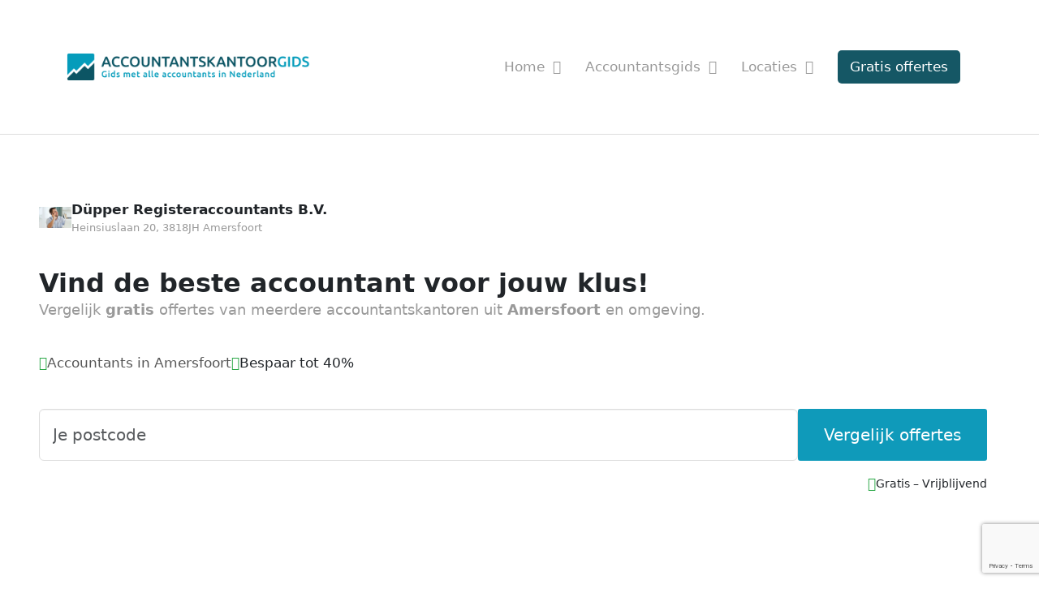

--- FILE ---
content_type: text/html; charset=utf-8
request_url: https://www.google.com/recaptcha/api2/anchor?ar=1&k=6LewLZgpAAAAAL3Xn4dp9Q8p38plXwzQm6FSKa2M&co=aHR0cHM6Ly9hY2NvdW50YW50c2thbnRvb3JnaWRzLm5sOjQ0Mw..&hl=en&v=PoyoqOPhxBO7pBk68S4YbpHZ&size=invisible&anchor-ms=20000&execute-ms=30000&cb=q5ofjegw9e8g
body_size: 48810
content:
<!DOCTYPE HTML><html dir="ltr" lang="en"><head><meta http-equiv="Content-Type" content="text/html; charset=UTF-8">
<meta http-equiv="X-UA-Compatible" content="IE=edge">
<title>reCAPTCHA</title>
<style type="text/css">
/* cyrillic-ext */
@font-face {
  font-family: 'Roboto';
  font-style: normal;
  font-weight: 400;
  font-stretch: 100%;
  src: url(//fonts.gstatic.com/s/roboto/v48/KFO7CnqEu92Fr1ME7kSn66aGLdTylUAMa3GUBHMdazTgWw.woff2) format('woff2');
  unicode-range: U+0460-052F, U+1C80-1C8A, U+20B4, U+2DE0-2DFF, U+A640-A69F, U+FE2E-FE2F;
}
/* cyrillic */
@font-face {
  font-family: 'Roboto';
  font-style: normal;
  font-weight: 400;
  font-stretch: 100%;
  src: url(//fonts.gstatic.com/s/roboto/v48/KFO7CnqEu92Fr1ME7kSn66aGLdTylUAMa3iUBHMdazTgWw.woff2) format('woff2');
  unicode-range: U+0301, U+0400-045F, U+0490-0491, U+04B0-04B1, U+2116;
}
/* greek-ext */
@font-face {
  font-family: 'Roboto';
  font-style: normal;
  font-weight: 400;
  font-stretch: 100%;
  src: url(//fonts.gstatic.com/s/roboto/v48/KFO7CnqEu92Fr1ME7kSn66aGLdTylUAMa3CUBHMdazTgWw.woff2) format('woff2');
  unicode-range: U+1F00-1FFF;
}
/* greek */
@font-face {
  font-family: 'Roboto';
  font-style: normal;
  font-weight: 400;
  font-stretch: 100%;
  src: url(//fonts.gstatic.com/s/roboto/v48/KFO7CnqEu92Fr1ME7kSn66aGLdTylUAMa3-UBHMdazTgWw.woff2) format('woff2');
  unicode-range: U+0370-0377, U+037A-037F, U+0384-038A, U+038C, U+038E-03A1, U+03A3-03FF;
}
/* math */
@font-face {
  font-family: 'Roboto';
  font-style: normal;
  font-weight: 400;
  font-stretch: 100%;
  src: url(//fonts.gstatic.com/s/roboto/v48/KFO7CnqEu92Fr1ME7kSn66aGLdTylUAMawCUBHMdazTgWw.woff2) format('woff2');
  unicode-range: U+0302-0303, U+0305, U+0307-0308, U+0310, U+0312, U+0315, U+031A, U+0326-0327, U+032C, U+032F-0330, U+0332-0333, U+0338, U+033A, U+0346, U+034D, U+0391-03A1, U+03A3-03A9, U+03B1-03C9, U+03D1, U+03D5-03D6, U+03F0-03F1, U+03F4-03F5, U+2016-2017, U+2034-2038, U+203C, U+2040, U+2043, U+2047, U+2050, U+2057, U+205F, U+2070-2071, U+2074-208E, U+2090-209C, U+20D0-20DC, U+20E1, U+20E5-20EF, U+2100-2112, U+2114-2115, U+2117-2121, U+2123-214F, U+2190, U+2192, U+2194-21AE, U+21B0-21E5, U+21F1-21F2, U+21F4-2211, U+2213-2214, U+2216-22FF, U+2308-230B, U+2310, U+2319, U+231C-2321, U+2336-237A, U+237C, U+2395, U+239B-23B7, U+23D0, U+23DC-23E1, U+2474-2475, U+25AF, U+25B3, U+25B7, U+25BD, U+25C1, U+25CA, U+25CC, U+25FB, U+266D-266F, U+27C0-27FF, U+2900-2AFF, U+2B0E-2B11, U+2B30-2B4C, U+2BFE, U+3030, U+FF5B, U+FF5D, U+1D400-1D7FF, U+1EE00-1EEFF;
}
/* symbols */
@font-face {
  font-family: 'Roboto';
  font-style: normal;
  font-weight: 400;
  font-stretch: 100%;
  src: url(//fonts.gstatic.com/s/roboto/v48/KFO7CnqEu92Fr1ME7kSn66aGLdTylUAMaxKUBHMdazTgWw.woff2) format('woff2');
  unicode-range: U+0001-000C, U+000E-001F, U+007F-009F, U+20DD-20E0, U+20E2-20E4, U+2150-218F, U+2190, U+2192, U+2194-2199, U+21AF, U+21E6-21F0, U+21F3, U+2218-2219, U+2299, U+22C4-22C6, U+2300-243F, U+2440-244A, U+2460-24FF, U+25A0-27BF, U+2800-28FF, U+2921-2922, U+2981, U+29BF, U+29EB, U+2B00-2BFF, U+4DC0-4DFF, U+FFF9-FFFB, U+10140-1018E, U+10190-1019C, U+101A0, U+101D0-101FD, U+102E0-102FB, U+10E60-10E7E, U+1D2C0-1D2D3, U+1D2E0-1D37F, U+1F000-1F0FF, U+1F100-1F1AD, U+1F1E6-1F1FF, U+1F30D-1F30F, U+1F315, U+1F31C, U+1F31E, U+1F320-1F32C, U+1F336, U+1F378, U+1F37D, U+1F382, U+1F393-1F39F, U+1F3A7-1F3A8, U+1F3AC-1F3AF, U+1F3C2, U+1F3C4-1F3C6, U+1F3CA-1F3CE, U+1F3D4-1F3E0, U+1F3ED, U+1F3F1-1F3F3, U+1F3F5-1F3F7, U+1F408, U+1F415, U+1F41F, U+1F426, U+1F43F, U+1F441-1F442, U+1F444, U+1F446-1F449, U+1F44C-1F44E, U+1F453, U+1F46A, U+1F47D, U+1F4A3, U+1F4B0, U+1F4B3, U+1F4B9, U+1F4BB, U+1F4BF, U+1F4C8-1F4CB, U+1F4D6, U+1F4DA, U+1F4DF, U+1F4E3-1F4E6, U+1F4EA-1F4ED, U+1F4F7, U+1F4F9-1F4FB, U+1F4FD-1F4FE, U+1F503, U+1F507-1F50B, U+1F50D, U+1F512-1F513, U+1F53E-1F54A, U+1F54F-1F5FA, U+1F610, U+1F650-1F67F, U+1F687, U+1F68D, U+1F691, U+1F694, U+1F698, U+1F6AD, U+1F6B2, U+1F6B9-1F6BA, U+1F6BC, U+1F6C6-1F6CF, U+1F6D3-1F6D7, U+1F6E0-1F6EA, U+1F6F0-1F6F3, U+1F6F7-1F6FC, U+1F700-1F7FF, U+1F800-1F80B, U+1F810-1F847, U+1F850-1F859, U+1F860-1F887, U+1F890-1F8AD, U+1F8B0-1F8BB, U+1F8C0-1F8C1, U+1F900-1F90B, U+1F93B, U+1F946, U+1F984, U+1F996, U+1F9E9, U+1FA00-1FA6F, U+1FA70-1FA7C, U+1FA80-1FA89, U+1FA8F-1FAC6, U+1FACE-1FADC, U+1FADF-1FAE9, U+1FAF0-1FAF8, U+1FB00-1FBFF;
}
/* vietnamese */
@font-face {
  font-family: 'Roboto';
  font-style: normal;
  font-weight: 400;
  font-stretch: 100%;
  src: url(//fonts.gstatic.com/s/roboto/v48/KFO7CnqEu92Fr1ME7kSn66aGLdTylUAMa3OUBHMdazTgWw.woff2) format('woff2');
  unicode-range: U+0102-0103, U+0110-0111, U+0128-0129, U+0168-0169, U+01A0-01A1, U+01AF-01B0, U+0300-0301, U+0303-0304, U+0308-0309, U+0323, U+0329, U+1EA0-1EF9, U+20AB;
}
/* latin-ext */
@font-face {
  font-family: 'Roboto';
  font-style: normal;
  font-weight: 400;
  font-stretch: 100%;
  src: url(//fonts.gstatic.com/s/roboto/v48/KFO7CnqEu92Fr1ME7kSn66aGLdTylUAMa3KUBHMdazTgWw.woff2) format('woff2');
  unicode-range: U+0100-02BA, U+02BD-02C5, U+02C7-02CC, U+02CE-02D7, U+02DD-02FF, U+0304, U+0308, U+0329, U+1D00-1DBF, U+1E00-1E9F, U+1EF2-1EFF, U+2020, U+20A0-20AB, U+20AD-20C0, U+2113, U+2C60-2C7F, U+A720-A7FF;
}
/* latin */
@font-face {
  font-family: 'Roboto';
  font-style: normal;
  font-weight: 400;
  font-stretch: 100%;
  src: url(//fonts.gstatic.com/s/roboto/v48/KFO7CnqEu92Fr1ME7kSn66aGLdTylUAMa3yUBHMdazQ.woff2) format('woff2');
  unicode-range: U+0000-00FF, U+0131, U+0152-0153, U+02BB-02BC, U+02C6, U+02DA, U+02DC, U+0304, U+0308, U+0329, U+2000-206F, U+20AC, U+2122, U+2191, U+2193, U+2212, U+2215, U+FEFF, U+FFFD;
}
/* cyrillic-ext */
@font-face {
  font-family: 'Roboto';
  font-style: normal;
  font-weight: 500;
  font-stretch: 100%;
  src: url(//fonts.gstatic.com/s/roboto/v48/KFO7CnqEu92Fr1ME7kSn66aGLdTylUAMa3GUBHMdazTgWw.woff2) format('woff2');
  unicode-range: U+0460-052F, U+1C80-1C8A, U+20B4, U+2DE0-2DFF, U+A640-A69F, U+FE2E-FE2F;
}
/* cyrillic */
@font-face {
  font-family: 'Roboto';
  font-style: normal;
  font-weight: 500;
  font-stretch: 100%;
  src: url(//fonts.gstatic.com/s/roboto/v48/KFO7CnqEu92Fr1ME7kSn66aGLdTylUAMa3iUBHMdazTgWw.woff2) format('woff2');
  unicode-range: U+0301, U+0400-045F, U+0490-0491, U+04B0-04B1, U+2116;
}
/* greek-ext */
@font-face {
  font-family: 'Roboto';
  font-style: normal;
  font-weight: 500;
  font-stretch: 100%;
  src: url(//fonts.gstatic.com/s/roboto/v48/KFO7CnqEu92Fr1ME7kSn66aGLdTylUAMa3CUBHMdazTgWw.woff2) format('woff2');
  unicode-range: U+1F00-1FFF;
}
/* greek */
@font-face {
  font-family: 'Roboto';
  font-style: normal;
  font-weight: 500;
  font-stretch: 100%;
  src: url(//fonts.gstatic.com/s/roboto/v48/KFO7CnqEu92Fr1ME7kSn66aGLdTylUAMa3-UBHMdazTgWw.woff2) format('woff2');
  unicode-range: U+0370-0377, U+037A-037F, U+0384-038A, U+038C, U+038E-03A1, U+03A3-03FF;
}
/* math */
@font-face {
  font-family: 'Roboto';
  font-style: normal;
  font-weight: 500;
  font-stretch: 100%;
  src: url(//fonts.gstatic.com/s/roboto/v48/KFO7CnqEu92Fr1ME7kSn66aGLdTylUAMawCUBHMdazTgWw.woff2) format('woff2');
  unicode-range: U+0302-0303, U+0305, U+0307-0308, U+0310, U+0312, U+0315, U+031A, U+0326-0327, U+032C, U+032F-0330, U+0332-0333, U+0338, U+033A, U+0346, U+034D, U+0391-03A1, U+03A3-03A9, U+03B1-03C9, U+03D1, U+03D5-03D6, U+03F0-03F1, U+03F4-03F5, U+2016-2017, U+2034-2038, U+203C, U+2040, U+2043, U+2047, U+2050, U+2057, U+205F, U+2070-2071, U+2074-208E, U+2090-209C, U+20D0-20DC, U+20E1, U+20E5-20EF, U+2100-2112, U+2114-2115, U+2117-2121, U+2123-214F, U+2190, U+2192, U+2194-21AE, U+21B0-21E5, U+21F1-21F2, U+21F4-2211, U+2213-2214, U+2216-22FF, U+2308-230B, U+2310, U+2319, U+231C-2321, U+2336-237A, U+237C, U+2395, U+239B-23B7, U+23D0, U+23DC-23E1, U+2474-2475, U+25AF, U+25B3, U+25B7, U+25BD, U+25C1, U+25CA, U+25CC, U+25FB, U+266D-266F, U+27C0-27FF, U+2900-2AFF, U+2B0E-2B11, U+2B30-2B4C, U+2BFE, U+3030, U+FF5B, U+FF5D, U+1D400-1D7FF, U+1EE00-1EEFF;
}
/* symbols */
@font-face {
  font-family: 'Roboto';
  font-style: normal;
  font-weight: 500;
  font-stretch: 100%;
  src: url(//fonts.gstatic.com/s/roboto/v48/KFO7CnqEu92Fr1ME7kSn66aGLdTylUAMaxKUBHMdazTgWw.woff2) format('woff2');
  unicode-range: U+0001-000C, U+000E-001F, U+007F-009F, U+20DD-20E0, U+20E2-20E4, U+2150-218F, U+2190, U+2192, U+2194-2199, U+21AF, U+21E6-21F0, U+21F3, U+2218-2219, U+2299, U+22C4-22C6, U+2300-243F, U+2440-244A, U+2460-24FF, U+25A0-27BF, U+2800-28FF, U+2921-2922, U+2981, U+29BF, U+29EB, U+2B00-2BFF, U+4DC0-4DFF, U+FFF9-FFFB, U+10140-1018E, U+10190-1019C, U+101A0, U+101D0-101FD, U+102E0-102FB, U+10E60-10E7E, U+1D2C0-1D2D3, U+1D2E0-1D37F, U+1F000-1F0FF, U+1F100-1F1AD, U+1F1E6-1F1FF, U+1F30D-1F30F, U+1F315, U+1F31C, U+1F31E, U+1F320-1F32C, U+1F336, U+1F378, U+1F37D, U+1F382, U+1F393-1F39F, U+1F3A7-1F3A8, U+1F3AC-1F3AF, U+1F3C2, U+1F3C4-1F3C6, U+1F3CA-1F3CE, U+1F3D4-1F3E0, U+1F3ED, U+1F3F1-1F3F3, U+1F3F5-1F3F7, U+1F408, U+1F415, U+1F41F, U+1F426, U+1F43F, U+1F441-1F442, U+1F444, U+1F446-1F449, U+1F44C-1F44E, U+1F453, U+1F46A, U+1F47D, U+1F4A3, U+1F4B0, U+1F4B3, U+1F4B9, U+1F4BB, U+1F4BF, U+1F4C8-1F4CB, U+1F4D6, U+1F4DA, U+1F4DF, U+1F4E3-1F4E6, U+1F4EA-1F4ED, U+1F4F7, U+1F4F9-1F4FB, U+1F4FD-1F4FE, U+1F503, U+1F507-1F50B, U+1F50D, U+1F512-1F513, U+1F53E-1F54A, U+1F54F-1F5FA, U+1F610, U+1F650-1F67F, U+1F687, U+1F68D, U+1F691, U+1F694, U+1F698, U+1F6AD, U+1F6B2, U+1F6B9-1F6BA, U+1F6BC, U+1F6C6-1F6CF, U+1F6D3-1F6D7, U+1F6E0-1F6EA, U+1F6F0-1F6F3, U+1F6F7-1F6FC, U+1F700-1F7FF, U+1F800-1F80B, U+1F810-1F847, U+1F850-1F859, U+1F860-1F887, U+1F890-1F8AD, U+1F8B0-1F8BB, U+1F8C0-1F8C1, U+1F900-1F90B, U+1F93B, U+1F946, U+1F984, U+1F996, U+1F9E9, U+1FA00-1FA6F, U+1FA70-1FA7C, U+1FA80-1FA89, U+1FA8F-1FAC6, U+1FACE-1FADC, U+1FADF-1FAE9, U+1FAF0-1FAF8, U+1FB00-1FBFF;
}
/* vietnamese */
@font-face {
  font-family: 'Roboto';
  font-style: normal;
  font-weight: 500;
  font-stretch: 100%;
  src: url(//fonts.gstatic.com/s/roboto/v48/KFO7CnqEu92Fr1ME7kSn66aGLdTylUAMa3OUBHMdazTgWw.woff2) format('woff2');
  unicode-range: U+0102-0103, U+0110-0111, U+0128-0129, U+0168-0169, U+01A0-01A1, U+01AF-01B0, U+0300-0301, U+0303-0304, U+0308-0309, U+0323, U+0329, U+1EA0-1EF9, U+20AB;
}
/* latin-ext */
@font-face {
  font-family: 'Roboto';
  font-style: normal;
  font-weight: 500;
  font-stretch: 100%;
  src: url(//fonts.gstatic.com/s/roboto/v48/KFO7CnqEu92Fr1ME7kSn66aGLdTylUAMa3KUBHMdazTgWw.woff2) format('woff2');
  unicode-range: U+0100-02BA, U+02BD-02C5, U+02C7-02CC, U+02CE-02D7, U+02DD-02FF, U+0304, U+0308, U+0329, U+1D00-1DBF, U+1E00-1E9F, U+1EF2-1EFF, U+2020, U+20A0-20AB, U+20AD-20C0, U+2113, U+2C60-2C7F, U+A720-A7FF;
}
/* latin */
@font-face {
  font-family: 'Roboto';
  font-style: normal;
  font-weight: 500;
  font-stretch: 100%;
  src: url(//fonts.gstatic.com/s/roboto/v48/KFO7CnqEu92Fr1ME7kSn66aGLdTylUAMa3yUBHMdazQ.woff2) format('woff2');
  unicode-range: U+0000-00FF, U+0131, U+0152-0153, U+02BB-02BC, U+02C6, U+02DA, U+02DC, U+0304, U+0308, U+0329, U+2000-206F, U+20AC, U+2122, U+2191, U+2193, U+2212, U+2215, U+FEFF, U+FFFD;
}
/* cyrillic-ext */
@font-face {
  font-family: 'Roboto';
  font-style: normal;
  font-weight: 900;
  font-stretch: 100%;
  src: url(//fonts.gstatic.com/s/roboto/v48/KFO7CnqEu92Fr1ME7kSn66aGLdTylUAMa3GUBHMdazTgWw.woff2) format('woff2');
  unicode-range: U+0460-052F, U+1C80-1C8A, U+20B4, U+2DE0-2DFF, U+A640-A69F, U+FE2E-FE2F;
}
/* cyrillic */
@font-face {
  font-family: 'Roboto';
  font-style: normal;
  font-weight: 900;
  font-stretch: 100%;
  src: url(//fonts.gstatic.com/s/roboto/v48/KFO7CnqEu92Fr1ME7kSn66aGLdTylUAMa3iUBHMdazTgWw.woff2) format('woff2');
  unicode-range: U+0301, U+0400-045F, U+0490-0491, U+04B0-04B1, U+2116;
}
/* greek-ext */
@font-face {
  font-family: 'Roboto';
  font-style: normal;
  font-weight: 900;
  font-stretch: 100%;
  src: url(//fonts.gstatic.com/s/roboto/v48/KFO7CnqEu92Fr1ME7kSn66aGLdTylUAMa3CUBHMdazTgWw.woff2) format('woff2');
  unicode-range: U+1F00-1FFF;
}
/* greek */
@font-face {
  font-family: 'Roboto';
  font-style: normal;
  font-weight: 900;
  font-stretch: 100%;
  src: url(//fonts.gstatic.com/s/roboto/v48/KFO7CnqEu92Fr1ME7kSn66aGLdTylUAMa3-UBHMdazTgWw.woff2) format('woff2');
  unicode-range: U+0370-0377, U+037A-037F, U+0384-038A, U+038C, U+038E-03A1, U+03A3-03FF;
}
/* math */
@font-face {
  font-family: 'Roboto';
  font-style: normal;
  font-weight: 900;
  font-stretch: 100%;
  src: url(//fonts.gstatic.com/s/roboto/v48/KFO7CnqEu92Fr1ME7kSn66aGLdTylUAMawCUBHMdazTgWw.woff2) format('woff2');
  unicode-range: U+0302-0303, U+0305, U+0307-0308, U+0310, U+0312, U+0315, U+031A, U+0326-0327, U+032C, U+032F-0330, U+0332-0333, U+0338, U+033A, U+0346, U+034D, U+0391-03A1, U+03A3-03A9, U+03B1-03C9, U+03D1, U+03D5-03D6, U+03F0-03F1, U+03F4-03F5, U+2016-2017, U+2034-2038, U+203C, U+2040, U+2043, U+2047, U+2050, U+2057, U+205F, U+2070-2071, U+2074-208E, U+2090-209C, U+20D0-20DC, U+20E1, U+20E5-20EF, U+2100-2112, U+2114-2115, U+2117-2121, U+2123-214F, U+2190, U+2192, U+2194-21AE, U+21B0-21E5, U+21F1-21F2, U+21F4-2211, U+2213-2214, U+2216-22FF, U+2308-230B, U+2310, U+2319, U+231C-2321, U+2336-237A, U+237C, U+2395, U+239B-23B7, U+23D0, U+23DC-23E1, U+2474-2475, U+25AF, U+25B3, U+25B7, U+25BD, U+25C1, U+25CA, U+25CC, U+25FB, U+266D-266F, U+27C0-27FF, U+2900-2AFF, U+2B0E-2B11, U+2B30-2B4C, U+2BFE, U+3030, U+FF5B, U+FF5D, U+1D400-1D7FF, U+1EE00-1EEFF;
}
/* symbols */
@font-face {
  font-family: 'Roboto';
  font-style: normal;
  font-weight: 900;
  font-stretch: 100%;
  src: url(//fonts.gstatic.com/s/roboto/v48/KFO7CnqEu92Fr1ME7kSn66aGLdTylUAMaxKUBHMdazTgWw.woff2) format('woff2');
  unicode-range: U+0001-000C, U+000E-001F, U+007F-009F, U+20DD-20E0, U+20E2-20E4, U+2150-218F, U+2190, U+2192, U+2194-2199, U+21AF, U+21E6-21F0, U+21F3, U+2218-2219, U+2299, U+22C4-22C6, U+2300-243F, U+2440-244A, U+2460-24FF, U+25A0-27BF, U+2800-28FF, U+2921-2922, U+2981, U+29BF, U+29EB, U+2B00-2BFF, U+4DC0-4DFF, U+FFF9-FFFB, U+10140-1018E, U+10190-1019C, U+101A0, U+101D0-101FD, U+102E0-102FB, U+10E60-10E7E, U+1D2C0-1D2D3, U+1D2E0-1D37F, U+1F000-1F0FF, U+1F100-1F1AD, U+1F1E6-1F1FF, U+1F30D-1F30F, U+1F315, U+1F31C, U+1F31E, U+1F320-1F32C, U+1F336, U+1F378, U+1F37D, U+1F382, U+1F393-1F39F, U+1F3A7-1F3A8, U+1F3AC-1F3AF, U+1F3C2, U+1F3C4-1F3C6, U+1F3CA-1F3CE, U+1F3D4-1F3E0, U+1F3ED, U+1F3F1-1F3F3, U+1F3F5-1F3F7, U+1F408, U+1F415, U+1F41F, U+1F426, U+1F43F, U+1F441-1F442, U+1F444, U+1F446-1F449, U+1F44C-1F44E, U+1F453, U+1F46A, U+1F47D, U+1F4A3, U+1F4B0, U+1F4B3, U+1F4B9, U+1F4BB, U+1F4BF, U+1F4C8-1F4CB, U+1F4D6, U+1F4DA, U+1F4DF, U+1F4E3-1F4E6, U+1F4EA-1F4ED, U+1F4F7, U+1F4F9-1F4FB, U+1F4FD-1F4FE, U+1F503, U+1F507-1F50B, U+1F50D, U+1F512-1F513, U+1F53E-1F54A, U+1F54F-1F5FA, U+1F610, U+1F650-1F67F, U+1F687, U+1F68D, U+1F691, U+1F694, U+1F698, U+1F6AD, U+1F6B2, U+1F6B9-1F6BA, U+1F6BC, U+1F6C6-1F6CF, U+1F6D3-1F6D7, U+1F6E0-1F6EA, U+1F6F0-1F6F3, U+1F6F7-1F6FC, U+1F700-1F7FF, U+1F800-1F80B, U+1F810-1F847, U+1F850-1F859, U+1F860-1F887, U+1F890-1F8AD, U+1F8B0-1F8BB, U+1F8C0-1F8C1, U+1F900-1F90B, U+1F93B, U+1F946, U+1F984, U+1F996, U+1F9E9, U+1FA00-1FA6F, U+1FA70-1FA7C, U+1FA80-1FA89, U+1FA8F-1FAC6, U+1FACE-1FADC, U+1FADF-1FAE9, U+1FAF0-1FAF8, U+1FB00-1FBFF;
}
/* vietnamese */
@font-face {
  font-family: 'Roboto';
  font-style: normal;
  font-weight: 900;
  font-stretch: 100%;
  src: url(//fonts.gstatic.com/s/roboto/v48/KFO7CnqEu92Fr1ME7kSn66aGLdTylUAMa3OUBHMdazTgWw.woff2) format('woff2');
  unicode-range: U+0102-0103, U+0110-0111, U+0128-0129, U+0168-0169, U+01A0-01A1, U+01AF-01B0, U+0300-0301, U+0303-0304, U+0308-0309, U+0323, U+0329, U+1EA0-1EF9, U+20AB;
}
/* latin-ext */
@font-face {
  font-family: 'Roboto';
  font-style: normal;
  font-weight: 900;
  font-stretch: 100%;
  src: url(//fonts.gstatic.com/s/roboto/v48/KFO7CnqEu92Fr1ME7kSn66aGLdTylUAMa3KUBHMdazTgWw.woff2) format('woff2');
  unicode-range: U+0100-02BA, U+02BD-02C5, U+02C7-02CC, U+02CE-02D7, U+02DD-02FF, U+0304, U+0308, U+0329, U+1D00-1DBF, U+1E00-1E9F, U+1EF2-1EFF, U+2020, U+20A0-20AB, U+20AD-20C0, U+2113, U+2C60-2C7F, U+A720-A7FF;
}
/* latin */
@font-face {
  font-family: 'Roboto';
  font-style: normal;
  font-weight: 900;
  font-stretch: 100%;
  src: url(//fonts.gstatic.com/s/roboto/v48/KFO7CnqEu92Fr1ME7kSn66aGLdTylUAMa3yUBHMdazQ.woff2) format('woff2');
  unicode-range: U+0000-00FF, U+0131, U+0152-0153, U+02BB-02BC, U+02C6, U+02DA, U+02DC, U+0304, U+0308, U+0329, U+2000-206F, U+20AC, U+2122, U+2191, U+2193, U+2212, U+2215, U+FEFF, U+FFFD;
}

</style>
<link rel="stylesheet" type="text/css" href="https://www.gstatic.com/recaptcha/releases/PoyoqOPhxBO7pBk68S4YbpHZ/styles__ltr.css">
<script nonce="LCVGDdrByO8Z_4d1FOkAOA" type="text/javascript">window['__recaptcha_api'] = 'https://www.google.com/recaptcha/api2/';</script>
<script type="text/javascript" src="https://www.gstatic.com/recaptcha/releases/PoyoqOPhxBO7pBk68S4YbpHZ/recaptcha__en.js" nonce="LCVGDdrByO8Z_4d1FOkAOA">
      
    </script></head>
<body><div id="rc-anchor-alert" class="rc-anchor-alert"></div>
<input type="hidden" id="recaptcha-token" value="[base64]">
<script type="text/javascript" nonce="LCVGDdrByO8Z_4d1FOkAOA">
      recaptcha.anchor.Main.init("[\x22ainput\x22,[\x22bgdata\x22,\x22\x22,\[base64]/[base64]/bmV3IFpbdF0obVswXSk6Sz09Mj9uZXcgWlt0XShtWzBdLG1bMV0pOks9PTM/bmV3IFpbdF0obVswXSxtWzFdLG1bMl0pOks9PTQ/[base64]/[base64]/[base64]/[base64]/[base64]/[base64]/[base64]/[base64]/[base64]/[base64]/[base64]/[base64]/[base64]/[base64]\\u003d\\u003d\x22,\[base64]\x22,\x22woo/[base64]/CmRbDin0mwrDCu1nDswTCi2MEw5UaKndAwqDDix/CvcOjw6HCqDDDhsOCDsOyEsKAw50ccVk7w7lhwr4GVRzDgXfCk1/DszHCriDCnsKPNMOIw7cowo7DnmLDscKiwr1LwrXDvsOcLVZWAMO8IcKewpcmwr4Pw5YEJ1XDgzrDlsOSUA7Ci8OgbUdIw6VjVsKNw7Anw7dPZEQbw7zDhx7Dsy3Do8OVJ8OPHWjDlh18VMKkw7LDiMOjwqHChitmKDrDuWDCqMOMw4/[base64]/CriN+woojXBxWB8KXB1HDk1QtX3TDjMKwwqfDjsKyTTjDjMOXw4IrOcKVw5jDkcO6w6nCi8K3asOywqhuw7Mdwp7CvsK2wrDDgcK9wrPDmcKDwr/CgUtrJQLCgcOzVsKzKnRDwpJywo7CisKJw4jDqRjCgsKTwrLDiRtCGncRJnTChVPDjsO/w4N8woQ5DcKNwoXCkcO0w5ssw7ZPw54Uwo5QwrxoNMOEGMKrPMOqTcKSw6EfDMOGbcOVwr3DgSbCuMOJA3vClcOww5dBwq9+UXBoTSfDjk9Two3CqMOMZVMlwonCgCPDlCINfMK2Z197UQEAO8KMUVdqNMOLMMOTfXjDn8OdSW/DiMK/[base64]/CpMKpw64GFcK1w7UYFwDCjwwlAlnDhxhzZ8KJNsO9OzIGw651wqDDgsO8fcOQw7zDncOQaMOtLcOYfsO/wo7DlVjDlC41cjkawrnCosKdDsKJw7PCq8KnImBEe0V9ZcOwe2DDrsOGHFbCtVIFccKqwpDDgsO/[base64]/[base64]/DscOmw7o3w7YIRcKxN2DCrsKLH8OuwqPCsxQbwpnDjcKfEhIxWsOrZlsdUcOIemrDmMOOw6LDs2ARJhUFwpjCscOHw49OwqjDgEjCnyNgw6jCuTRPwrcoEjgqdhvCg8Ktw5rCtMKww7kCPS/CqQZhwpZsLMKVRsKTwqnCvQQjczzCuEDDulsGw48Lw4/DjiNAVm13JcKqw79mw7ZUwoc6w5jDkRLCjQXCosKUwonDiz4KQMKowrvDkD0iasOIw6DDoMK7w6TDhF3Cl3VcSMOFA8KBK8Krw7LDtcK6Iyxawp7CtMOBVmgJN8K3GwfCiE4zwq5ZdHpuW8OPZm/[base64]/[base64]/CoMO/I8OPAcKBw71BIsKxwrwzwrPClcKpbAIhUMOcFcKWw6vDolc+w5UTwrTCnG/Dm1pkWsKvwqAJwoA2CnXDucOucHLDumAPUMKNFFvDu3/[base64]/w5tYNgDCjMKaUSM+ShPDm8OAw4/CjsKEQE8kLMOAGcOXwr9YwptPdibCsMOPwp0rw43CpVnDpT7DtcKhXcOtUhEAXcOYwqJ/w6/DhTzCisK2TcOdSD/[base64]/ScObCGUCU2rCpsK5wqvDinzCkTQww7nCpAfCiMOOw7DCscO9S8OEw6TDrsO5ShxsF8KLw7DDgVpaw43DqmPDh8KfJgPDsFdICkQMw6LCpgjCs8K3woPDpHNwwpUvw7B2wrAkV0HDlQ/CkcKvwpzDhsKBWsO5HkxHPWrDusKQNy/DjW0uwr7CqG9sw5ZtIF16fDRSw7rCjsOUPQcAwqTCj2FmwoEcwpLCrMOOeH3DicKSw4DCi3bDnkZrw5nClsOAOsKbwrfDjsOPwosDw4FID8OnVsKlB8OIw5jChMKlw4zCnBTDuzDDqcKoVMKRw5jCk8KtVsOMwqMNQBHChT/DhHAGwo3Ch0xewpDDtMKUMsKWXMKQPivDjELCqMOPLMONwoFvw5zChcK/wqjDjUgtCsOmH0TDn3XClkbCvWvDqlIWwqgeRcK9w7nDr8KJwo5TTWLCoEhmMV/Di8O/IcKHdi5zw5YLRMOvQ8OMwpbDj8OkMQzDqMKHwrfDrHslwpPDvMOYKMOaDcOJEm/[base64]/DlMK+w4LDumbDg8OefmsYwpzDtzxzMMOtw67DosO7dcKlD8OHworCpHR5RCrDkj7Dt8KOwojDqQHDj8KSf2bDj8Kbw5x7cU/Cv1HDjhLDvCXCgS41w6/[base64]/[base64]/w58ew4vCrcOqCcKTwoBXVcKkV1vDtVDCjlrDgX5Aw48ZcjFXHjHDgwUQGMOewrJlwoPCn8OywrvCm1YwfMOvecOyBkFyE8Kyw7gdwoTCkhl2wp49w5xFwrXClz9YeiVmAsKcwobDujXCtcOBw47CgzfCmF3Dr20nwpzDqxVwwqbDixM9SsOzMUIABcK0RsKwAH/DucKxG8KVwozDiMKDZhsSwooLaw9GwqVDw4LCt8KVwoLDly/DocKHwrVWSMO/[base64]/Dh8Kiw7pgTMKgR8O4wplZZ0/CnU/CliUUwrVYGTDCkMKkw4TDlkotASsZwqtfwoJzwoZiMSrDvFrCp1Jowq1Jw7Qgw44jw5HDq2jDmsK3wrPDu8KOShUUw6rDsTDDn8KkwrvClBjCr0wrVn1jw7/DqQnDvgRUDMOwVsOZw5AZBcOhw6PCtsKCHsOFH1RjaT0MVcKPcMKWwq1bEEPCqsKpwo4iDyoDw4AiSjPCjmzDjlUQw6PDo8K1GgXClBwEfcOwHcO6woDDkg85wpxQw6XCoUZgMMOYw5LDncO/wrDCvcKIw65mYcKBwr9Fw7bDuTB8BGYFOcORwqTDgMOJw5jDgcODcSwZeXVbVsKGwpVFw6BfwqbDocONw5/Cq0xTw61qwpvDr8O5w4jCjcKsNx0lwqgHFB0cwqrDtBZVwppWwofDl8Kwwr9MNmg3bcOmw6xDwpYaZyBQZMO8w40XMEsiPA7DnWHDlSAnw5DChwLDh8OZJD5cY8K2wofDuiDCuDQ3CBzDqsOBwp0Qw6BTNcKkw5PDoMKGwq/Dh8ONwrLCuMKAM8OfwpfDhh7CrMKUwrYOcMKyBUB1wr/Cj8O8w5XChifDuW1Pw73DuVEZw5p1w6fCnMK/CA7CgcOmw61UwoLDmWwHX0vCok7DtMKhw5fCvcKkCsKaw71qFsOswr3CjcOuYjTDiBfCkVpXw5HDtwvCvsKHKgtAO2fChMOZSsKSfh/[base64]/[base64]/JsK/XcKKw51qasOBw77Du8KGeV8Gw5hNAcKMwqZEw4w+wpDDmQLCg1LCq8KIwpnCrsORwpPCiADCicKWw6vCn8OXdcOkdUMuAnBFGlnDoloKw7nCj3DCpcOFVDYVa8KvXVfDoz/CkDrDj8KEEMKvSTTDlMKCdDrCr8O9KsOoa1/DtXjDjyrDlT5hX8KSwq1Dw4bClsOtw6vCnXPCiUZyQwpwazNkCsOwBjhgw6fDjsK5NSkgAsOUDC5FwqXDtMOKwqRQw43DrFLDvSbCo8KlN0/DrFYLPGgOJ3MWwoAKw4HCi2/Cp8OzwoHCg1APwrvDvkIMwq/CoxAmLCzCjGbDmMKrwqtxw6LCsMOdwqTDhcK3w6okYwBPfcK/GXxvw4jDg8ORaMOSf8KLR8KXw4fDu3cRM8O/W8OOwodewpvDgz7DoSHDusKAw6HDmXRGMMOQGUxjfiDCq8O6w6QAw4/DjsKFGHvCkwM2P8Olw5hfw6swwq07wrTDvsKBM2PDpcKjwq/Cr33Cj8KAacOGwqJOw4nDiG7CqsK/[base64]/DuhdnNcKkOTo5w6LCusKew6l4wqR3JsO8WyjDmAfCiMKMw5g9WnvDsMKQwqgZTsKAworDjsKaMMOKwoHCjwhqwpzDk2tVGsOYwq/DncOsB8KdC8O5w6gQJsOfw5Z/JcO6wofDgWbCl8KYcQHCm8KsbcO6PcO3w67DoMKZNwHDtcOGwo3CqcObUcKdwqrDoMOiw7Z3wo9jFh4Gw5loQkY6WAbDkV/DmcO3HcKFJsOYw5IeB8OkFMKjw4cJwrvCosOhw5zDhzfDgsK5eMKreDFmazHDksOEAsOow6PDmcO0wqpmw6jDsxhrW1fCpXZEG2MOPE5Bw7EjMcOwwpdpPl/CpTvDrsOuwqV4wpd1NcKpMFDDrBQOUcKwZz1Hw6TCrcOSQ8KMRGd4w7BxBFPCmsOORlnDv2l8wr7CvcOcw5kOw4XCn8K7CcObM3zDnVDDj8KXw7XCuTkUwrjDmsKSwoLDsjJ7wrNEwqB2esKuG8Ozwp3DhG8Ww6Q/[base64]/CqT/CnkZAw45PwqVtNVrDmRPCv8KxwqBhcMKGwrHDocK6dwgSwpp7QCJhw7QyGcORw7Z8wow5wpcLZ8OdD8KDwr9gSzFKCUTCshdGFkPDkcK2NsK/OsOpCcKlBHI0w5EkdwPDqGLCgcO/wpbDsMODw7VrNk/CtMOUc1HDnS51OEJWEsOaLsKEesOsw6fCox/ChcOfw7vDlHsROSNNw47DncK5BMOUXsKSw7Q4wqLCj8KndsKVwoM9w5nChidBB3skwpjDswkQTMO8w6I3w4PDp8OmextkDMKWPBPCjkzDvcOXK8OZZzzCu8KNw6PClTfCrcOiSl04wq0rehrCmScAwrl6esK/[base64]/OhrClcOPw6/CiMKXwqlSNcKDwrPCmHvDv8KlCj4Lwr/DvEcvIsOZw6A7w4Q6ccKlaxRKXBd0w5l/w5nCkwcTw6DCtsKeC3rDnMKLw7PDhcO2wovCl8KOwo1kwrlew7rDp2hXwo7Di0otw6/DlMKhwqxkw4TCjT0SwrTCimfCu8KKwogNw7EHXsOQMi5iwrzDjzjCiE7Dm1LDl2vCo8KgDldpwpUFw4/CqTjCk8Oow7knwr5JDMOKwr3Dk8KawqnCjngIwr3DrcOvPF0Zwo/[base64]/DsMOfw63Co8Oewr0vS8KhwrZfaygow64NwpgYB8KCwqjDs2bDv8KlwpXCmcO+EQdRwqgcwqPDrsKcwqAwEcKPHEfDqcO6wr3CrcOHwrHCiD/DuA3CtMOGw7/Di8OPwotbw7VDPsKMwooPwoJKWMOBw6MYGsKNwphfbsK+w7ZFwqIzwpLCoiLDs0nCtW/DrcK8B8Kkw4ULwoHCqMO5VMOgBBVUKcKnYU1vScOuZcONF8KqbsOvw4LDhTLDgcKYw7LClSrCuC1eMBfDmSgyw5V2w6o1wqnDnwLDjTnCrsKIHcOEwo5IwobDmsKrw5nDrUZsbcKtHcKDw7PDvMOdGB1kBWbClCEOw4vCp2xSwqXDuhfCpmcMw4Z1Oh/CnsOKwp4/w6bDvUh+BMObAMKQQMKVfxlCFsKrdsOdw7NuWx/DsmbCm8K1SnJDGh5LwoAVLMKuw6JFw6rDkmgDw47DqivDvsO8w5rDpx/[base64]/Dg8KqN8O5w4ZKKVAzOCHCrMKEMhPCvMOoO1hEwqLCpnNQw63DrsKWVMKRw7nCjcO2FkkiKcOlwpI5XsOjRHILG8Kfw5fCo8OBw5fCrcKGd8K+wpkqOcKSwpXCjlDDicOFey3Dq1AEwrghwr3Dr8K9wqZTHn3Dl8O0VQsrLCE/wpzCnxBew4fCnsOaUsOnPS9sw4oeMcKHw5vCrMOywonCi8OvamBbOz1bJnkBw6XDgFdZTcORwq4ZwqFPJsKPNsKVZMKUw6LDksO5McONwrXClsKCw4U8w6YTw6oST8KJbBtMwr/CisOuwpPCmcKCwqfDkmjCv1/DocOMwplgwrTCkMKRYMK3woZfccONw6LCsD84DsOmwoIRw6lFwrfDmcK8wodCDcK5XsKUwqrDuwDCtEbDu3tSRQhmO07CmsKOPMOzH0JsKE3CjgtCDmcxw4ciY3vDgwY1HC3ChiEswp9aw4BQHMOLR8O2wq/[base64]/DjMOiWEnDqcOWCTXDqsOvHxDCiH1BwpPCiSLDu0tXw4RlecKGBk1/[base64]/[base64]/[base64]/CsnFkwoHDnFtrdMKJwqfDjsKswpoyw4RYwp7Cq8K3wozCnsOTHcK4w73Dt8OkwpsraRLCkMKEw7/Cj8OyNWrDlcKZwoPDksKsJQDDhT4pwqx3EsKGwqTDuyJvw40bdMOaKWQISldcwqrDlR8rHcKXNcKEBCpjY2AVbsONw6nCgsKgesK1JyhyX3HCvRIVczfCncKkwqDCoErDkF7Ds8KQwpDCrSLDrTDCi8OhMsKyFcKuwojDtMOkEsK2TsKDw5nDmQ/[base64]/wrjDsXtVw7rCk8OgwrNuwqlcAcOsw4jCqcK7J8OcF8K8wrjDucK2w6tfw53Ck8KGw5l9e8K0fMO8K8Ocw7/[base64]/Cp8OmLgN/wp/Cq13Cpy/DkEzCux0pC8O1EMOIwqkCw7rDglRUwpXCrcKow7bCji/CqhxIFizCtMOAwqYYEUtiN8Knw5/[base64]/[base64]/DssOPTsKEw6hSdS5ePBdtP8OyE8OrwqQewq0iw51XfsK1QAViLBVJw57DuBDDjcOmLiEDVmszw7XCpWVjQFxTBjrDkFrCrhAxdncUwrXCgX3CrzNnUTgNEngKHcOiw7dsIj7CrcKdw7IMw5soB8KcPcKuSRpvCsK7wqB6wrANw5jCgcO/G8KWM3/DmcOxE8KUwpfClhB7w7LDsErCgBfCscOxw6TDqMKQwrg4w7U4Ji4ewqkDUBhPwpXDlcO4EsKlw7vCkcKRw70IFsOnFB0Dw7oLJcOEw70yw6MYIsOkw6ZEw6gEwoXCv8O5CgPDhz7ChcO/w5DCqVlILsOdw7fDvQgUTHfDmUk2w684L8OQw6dPA37Dg8KuVC86w58nUMOdw4vCl8KuAcKwU8O0w7zDvMK4TQdRwrAfQsKSZMOywoHDuVbCucOMw7bCtxMSX8OOACPCpCY+w6Roe1N+wq/[base64]/DuHTClcOqw65Lw7TCgDbCmFUxwqwBw6B6AMKrWMOew5pcwqdqwrHCv1/DnWANwqHDlwPCiX7DozYDwpjDtsK5w6ZqWgnDolTCgMOZw4Ibw7fCpcKVw5/Co3nDucOvwrbDh8OHw4k8MTbCqnfDlyAHIULDpx4jw5M8w43Csn/ClRjCisKwwoDCuh8qwpbCpMOuwpQ4X8O8wrNTE1TDtWkba8Kiw50Kw6fCrcOTwrTDhsOkDnnCmsKFw77CoFHDv8O8GsKNw6bDicOdwpXCik0AM8O6M0Iww7ADwqlIwqgCwrBiw6jDgkwsKcOkwopYw4tHDU8owo7CojvDpMKiwqzClxHDisK3w4/DsMOYQVRhIkZkPkkbKMOjwo7DkcKRw5E3Kl5VRMKVwroUN1vDgncZaVrDhXpLbmdzw5rDpcKoUhZMw481w4B5wqTCjXnCtsO8TlnDnsOpw716wpcbwqcTw7LCkxZdG8KcZMKzwrZUw5M9GsObSXQ1GnrCsDbDkMKLwr/Di1wGwo3CqkvCgMKRInTDlMOyBMOZw4IfCEvCuCc5Y0vDr8OSS8KOwpl8wowPNXZ3wozDoMKRC8OewqZKwrXDt8KyeMO+CyQCwqd/[base64]/CqA3ChcKqwp/[base64]/CtMOKw6/CqmBNwr8edk3CsjdzeEHDvjvCjMKmw6jCqUMEwql8w7Mzwp0fa8KQVMKVN3nDj8Oyw487FiNYV8OSDTgKacKrwqxLQ8OxIcO8V8K2awPDg1NtPMKNw49tw5vDk8K4woHDgMKDQQ0BwoRkIcOFwpXDtMKhL8KrJsKmwrhmwoNlwrLDvB/Cg8OsDkY2envDu0vCmHY9dXAgemXDlDzDmX7Dq8OcYCgNSsKXworDhgzDnjHDiMONwrvCtcOdw48Uw7t+XCnDhELDvBvDoxbChAHCo8OfKcKcDcKVw5LCt0o2TiPCmsOXwr97w653ZH3Cn0A6HyZpw5olM01Fw7ICw6nDksObwqMBe8OPwotPDGR/KVfDvsKsEsOWRsONbystwoBGKMK1bn5Nwqo4w4oYw7bDg8OQwoEgQB/DvcKAw6bDvC98PXVyYcKNPE3DmsKKwq8AWcKiUxwPHMOaesO4wq8HBHwHXsO8QFLDklnCtcKEw6jDisObZsO7wolSwqjDkcK9IQvCs8KCdcOhXRhSdsO/CnfCohYYw5LDvC/[base64]/Co8KvwrzDjcKQW2XDjBMiwpfCo8OUwrfCucK8Ezxuwr1YwrLDkhUJGcObw57Cskw3wqhkwrRpT8Ohw77Dj30VTVMbM8KEEMO1wqk9PMOlW3LDqcK6E8O5KsOjwqkmTcOgW8KNw4p/SwfDvXnDkRt+w71jQWTDgMK4fsKFwos2S8KYZMKTHmPCncOfYsKIw7vCosKDNl5swqdxwofDlGhswpDCpRt1wr/CjsKgHVNFDxgiZcObE1XCijFBdh52XRjDuCrDpcOhTzIUw4hKRcO8Z8KuAsOMwq5cw6LDv2FRFjzCli1Gez1Aw4V/TXTDj8OgAH3Dr0hVwrVscABRwpDDiMOqw5PDj8OGw5Nmwo/CsyNCwp3Dl8O7w63CicOGQAFEEsOxRiDClMKcYsOwKBjCmyADw7LCjMOXw6bDq8OPw4oHVsKQPnvDgsONw7pvw4XDiA/[base64]/CmMKAw68udcKIwqfCmcKldsOsbcOGw61nB3hjwr3DlxvDksOWdcKCw6Uvwp8MLcKnV8Kdwo0Tw613QjXDpwxowpXCsA8Xw5UXOj3Cq8K/w5fCp2PCg2dJeMO8Dn/[base64]/CicO3woJ+acOyT8OBD0LCrcKUw7wXwq99HF5RWMKuwogKw5QFwpktR8Kxw4gRwrJGFMOKIMO1w4QVwr/Cr3PCsMK4w5fDjsOgHUkkScOyNGvCmcKOw713wrXClsOFLsKXwrjCpcO1w7ovaMKfw6gZGg3DuRNcZMKYw4fDuMK2w542RFrDnyvDj8KcRF7DmG8pb8KjGUrDrsOxUMOaDsOVwqh2PMOww7rCi8OQwprCsStCLTnDrAUZw5Buw5kJYsKfwrPCscO3w78/w5DCoyQCw4XCo8KUwo3DtUgpw5JFwoV1PsKmw6/ClS7ClRnCq8OlWMKIw6DDssKhTMORwpLCh8O2wr09w713eGfDncKnIABewo7CtcOJwqfDpsKCwqFVwqPDscO0wqBNw4vCp8O1wp/Ck8OrdBsndDDCgcKaPsKWXAjDjQQpEHLCqhlKw7fCswnCrcOTwoA5wohGen5JVsKJw7QlI3VawrDCphopw7LDrMOOUh1QwqAfw7nDqcOXIMOOw4DDuEUJw6fDsMO4PHPCo8KQw4rCvjdFDwd3w7hdJMKcEA/CuCbDisK4DMOZXsOMwrvCljzCt8ObQsKwwr/Dp8KICMOlwp1Aw47Dry4CecKzwocQODDCrjrDhMKOwrTCusObw6hCwpTCpHJCF8OFw6dawoRmw6t1w7TCusKvK8KWwoDDrsKiS2ITTAXDn0FJEcKUw7EPcmM+f0bDsnzDscKIw6QJMsKFwqg/ZcO4woTDvMKEQMO3w6xSwot8wpjCqk7CrAHCi8O1KcKaVcK2woTDl39QSVUuwojDhsO0asORwrAgb8OnXRLCgMKkw5vCphPCoMOsw6PDu8OXVsO0KDtNQ8KiFQUpwrRPw5DDnycOwr1Ew5JAHQPDjMOzw45oS8OSw4/ClCwMecObw47DqEHCpxU/w4sjwpo+NsKpYj87woXDr8KXCl52wrYXw5DDsGgfw4fCsxhETQHCqhUVaMKvwoXDgUBkVMKBWmYfOcODGAQXw6/CpcKFKQXDrcOUwqXDig4swqjDocKww7UNw77CpMOFM8OwTSs0wr7DqCfCgnVsw7DCtDFkwpnDtcOAKggQL8K3Phl/LyjDt8KgZcK0woXDgMOjb0w8wpxoWsK1SsOYLsO0BcOsOcOWwqTCpsOeEiTCqQUEwp/DqsO/TsOaw4gtw7rCv8ObOCU1VMOvw6LDqMObQwBtDMOdw5AkwrjDq2fDmcO9w7ZNCMKSRsOPDcKjwqnCh8O8Vm17wpduw6ZRw4bCiEjChMOfG8OOw6bDmxcWwq5iwotmwp9awqDDjgXDulLClW1Qw77CgcOLwp/DsX7Dt8O5w7fDhW/ClQDCmwPDjcOZe2DDnzvCoMOIw4zDhsK+G8O2GMKlPsKALMKtwpDDmsOmwq3DkB0oLh5ZR0NMesObP8Oiw7PCs8OMwoVGwo3DrG0zM8KTSyJpOsOLSENxw7syw7MXMcKQJsOyCsKEcsOGIcK/w50vSGzDqcOQwq18eMKjwo02w6DCn0DDp8Olw4DClsO2w6DDicOvwqUmw4tqJsODw4Z3KzbDp8OZe8KDwqMzwqjCslDCj8Kqw47DoyzCssKOVxc+wprDvRASbGZ4TSpnShpbw5TDp3t7FMOjT8K4Kj8cOcKrw7/DiRV7d2nCrTdva0ACNlfDo37DmCjCiVrCuMK5DcOvTsKpT8KUPsOwb109LURAeMKlSmccw7XDjsO0bMKewq5Nw7Y3w6/DhcOlwp8+wo3DrmDCucOqAsKRwqNQAiEKOQDCmDo2DQvDqTfCuGZewrMTw4/CnxseVsKRF8OyXcOkw4PDo3xBOHvCpMOqwp0ww5gnwqrCg8KHwrhnVFEuEcK/ZcK7wrxBw4NlwpILScOwwqJEw7NzwpgIw7/DkMOWK8O5RlNow5/Ci8KTGMOwETHCqcOlw4TDjcK3wqUwQMKywrzCmw3DrcKcw5DDnMO9YcORwp7ClMO+AMKJwpjDt8ObXMOuwrBgPcK1wprCg8OAJMOGB8OTPijDpVk+w49tw63CjcObEsKzw6XDn25vwoLDp8KPwrJFQx/[base64]/c8Kkw6TCmcKUw65ibUHDnsKgw73Cq8KcOnBHw6rDn8K9PHfCmcOKworDi8Omw6vClsOQw4Ivw4vCjcOSUcOkfsO5IyvDlE/CqsKoXGvCv8ODwpHDscODFExZF1YDw51nwpFnw6sYwr57C1PCikDDjB/Cu3ppe8OKCiofwqEvwpHDsRLCtMKywoxrV8K1bXrDnBPCiMKjCFTDh3LDqBM6R8O6YFMeHEzDtsOTw6IUwo0zCsOywobClzrDjMOKwppyw7rDrV7CpRwfT0/CjnM/[base64]/CixMowpbDmj1FwrF1bMKdMMObwqrCscO5dwvDg8OsC1A4wrrDmcOvfQgCw51YSMOvwp/DncK0wqZxw7l/w5vDncKxIcOvDU4zH8OMwrwnwoDCsMKgTMOFwp/DkGfDrMK5YsKNUsO+w59pw4bCjxwkw4LDtsOiw5/DkFPChsO0c8K4Ln5MIRkOe1lBw5RyccKvOsOuworCiMKcw6/DqQfCs8KySEzCh1vCnsOgwpVvMTUQw75Yw4Jfwo7CtMO5w4DCuMKOYcOsUGNew4Edw6Vowp8PwqzDoMO3bw7CkMKxYCPCrQzDsh7DpcOAw6HCnMKaYcOxUMKDwptqN8OGDcODw68LdiXDtCDDs8Kgw7bDulVBZMK1wpdFRnkoHDVww5fDqE/Du3o+E0nDqUfCh8KYw4rDmcOOw6HCsXlwworDikXDpMOHw5/[base64]/DscO0fcOBwpkQwo1Hw5TDqcK3wp4vwo7CusKVw41PwpTCusKtwo7Dk8KOwq9TMW7Dh8OEBMOZwpfDglhgwq/DjE9Nw5EAw55DM8K1w7VCw7Vew6rCihBJwqDCocOzUibCujcEHAUqw5UMBcKAB1dEw71swr/Ds8OkKMKBSMOPTDbDpsKZfRnCpsK2JFQ4JMO5w5HDv3rDg3ZmBMKOdxjChsK+ZCZIY8Oaw6XDo8ObNBBkwoXDgh/DjMKbwpXCh8OMw5M/wrPCiRsgw5Rlwohxw5oQdDfCnMKBwowYwoRUCWwNw7YGF8OJw7LDqT4cF8KSV8K3GMOpw6/[base64]/Sh/DgcOHwqEKw4E0w43Cnyp1fMKeEhByRkfDg8KOKh0FwqPDjcKBPsONw5nCojIsD8KyfcKrw7XCk1YuXHHChRRXfMOiO8Krw791D0fCi8OIOghDZj5ZbD1DEsOFGUXDrCjCsGUkwoTDilhaw4QYwoXCtmXClAMsFnrDjMKtWSTDrUoYw4/[base64]/[base64]/JSQtMi/CqsObw7ViEmw1w4xPwq7Dq8KJTsOUw5wdw5rDj0TDqcKpwoPDpsOmesOIX8O6w4TDucKiUcOkV8KrwqnDsmDDqGHDs3pWEQrDgsORwqjDsy/[base64]/wo/DtzM0w5nDgsOQwrpGecKfDMOZw6Qsw77ClTHChMOxw5bCq8Oaw4xLw5PDqcKXVzVow5XCqcK5w54dQcOydnpBw5gLMXHDnsKUwpNEA8OZKRQOw5XDvkB6YjBiBsOWw6fDt1dGw4sXUcKLJsOTwrfDi2/Ctg7Co8K8TcOnVmrCnMKkwrvDuU8Mw5wOwrcDBMO1w4ZhCT/CgWQaUjMdRsKmwoHCiyQ3SXAxw7fDtsKOWcKJwqXCuEHCihrCrsOgw5EwQ2sEw7QEUMO9OsOiw5zCtUMKb8Ovwr9BXMK7w7LDpCHCs2rChlsGUcO2w6Ycwqhzwr9UYV/CmMOOWFwTCcK3fksEwoIxNVrCj8KAwrE+LcOvwqM4wqPDqcKow58rw5PCsSXDj8OXwp42w5DDtsKQwpVkwpkCUMKcHcK1CSNVwqPCosOlw7rCvUDDrzsvwpHDnT4RHMOhKkQdw4AZw4J/KTDCvEFWw4JswqHClsKxwobCnlFGBsKzwrXCgMObGcOzHsORw6gwwpbCvsOKI8OtXMOrTMKyfj3CqTlgw7rDtsKOwrzCmzzDh8OQwrxnLkrCvy9cw6B7fwPChyPDvMOzW0FpbMKIMMKdw4/DpEEhw5PCnDfCoAHDiMODwqM/f0bClsOuYgxWwrUdwr0Ww5HCusKBECJrwrrCvMKQw64DQ17DlMOtw5zCuXhqw4fDocO0IV5NYsOlMMOBwpvDkynCjMOWw4LCsMOVIcOhYMKCDsORw4/CmEXDuTJ/wpTCrHQUIjNQwocGb2EJwq/Cj27DncO+DMKJQ8Ocb8OUwo7Ck8K8OcOuwqrCpsOYIsK1wq3DrsKjfWfDly/DniHDgRN4cy47wobDtjTCn8OIw67CusOgwq57acKGwrV/[base64]/CcKYW09QHjLDkBdEw78GwofDkcOHLcOjbMO1cVtxZjTCkAwhwrLChkfDs3pDWGUbw7JgVMKXwoteQSzCkcOcQ8KcE8OGLsKvd2VaTAnDvUbDhcO8fsKCU8Olw6/CoTbCtcKKXAQKDAzCp8KbYRQuNW04F8K0w4bDjzPCoybCgzJqwo8uwpHDkBzClxlOIsOzwqnDkRjDpcKeO27DgCtuw6vDiMOZwrs6wp4cc8OxwpDDtcO/OVFAaD3DjRUWwpQGwrdbGMKKw4rDqsOTw6Zcw7kpVAMaTkDCssK0PhXDmsOjXcKsTA7CncKNw6bCqsOQE8OhwqUZaSIEwrfDgMOsDlDCmcOWw7HCocOQwoY5H8KCfEQBKWBWCsOcXsKNccOIeivCqA/DisOJw49kWQLDp8OEw5fDuRcbfcObwr5cw4Jvw7YTwpvCqWIEbQrDl1bDh8OCXsOgwqlHwozCosOawpXDlsKCHkZCfF3DsUMbw4LDrQwMB8O7RsKpwrDDmsKiwqDDicKkw6Rqd8Ogwp/CscKwDcK5w44ofsKnwqLCicOjXMKzOl7CjAHDpsOTw4lcXHAtZcK+w77CocKFwpxRw7hZw5UBwppZw5g3w69MDMKTLUMHwoDDm8OJwoLCjMOGahMAw47CnMO/[base64]/DhCTCrDREAhfCrMOaBBJ5wobCqRLDv8O3K8KbFWVXWcOdAcK2w47Cpn3CpcKZEsO9w5/CpcKWwpdgL1nCiMKLw4lVw5vDrcKCFMKjVcK1wozDicOcw40saMOIRMKDF8OuwrwDwptSWl9nfTTCh8KvJ17DrsO+w7BZw7DDmcO2ET/Dvk83w6TCii4XGnYtFMK/ZMKRS0xow4PDoGtuw4XCujJUCMK/[base64]/CtcKQw6Mtw6wpeU/Cvgs+X2DDncOZFsKnP8KIwpLCsG8NeMOtwp02w6fCvFUmWsO4wqwew5zDh8Kgw5d+wp8+E1BBw5gIKRHDtcKPwpMOw4/Djk4mwpIzYj1GfFTCoARNwqPDtcKcTsKqO8KifEDCu8O/w4vDo8K/w7hkwqpDewzCqzvDkT1iwovDi0kNBU/Dj2RNUTEww6nCl8KTw651w5zCpcOAFsKaNsOiJMKEFRBTwo7CmxzDhwrCpR3Ds1jCt8OkfcOuGFlgMF9pa8KGw4VxwpdEQ8KMwoXDjUZ/LyoOw7fCtRwUei3CmDU6wqjCiDgHD8KYZsKywpzDnXFFwpxuw5DCncKqwprCrDkIwplSw4x8wr7DmyRaw5o3LAwzwqgLPMOIwr/Dq3NXw4MFIsKZwq3CvMOywpHCnUxnQ14vSzTCv8K3JzLDmR5gI8O7JMOYwqgTw5/[base64]/[base64]/PMOow54dwpzCksObw5fCusO3OMOlwpkLw7vCnBfCg8OywqHDrsOCwqI8wqpzZ1N/w6obEsOHS8O3wqk8wo3Cp8Oqw4VmIx/Dn8KJw7jDtSfCpMKhEcKRwqjCkcO4wprCh8Kxwq/DthwjCX9nKcOVZyvDjALCkFsyfWQ/WMOUw7XCjcKgccKowqtsL8KDQ8O/w6AtwpEvfcK/w50owq7Cr0FodWYCwqPCkVPDt8KnFXDDucKlwpUzw4rCry/Dh0M0w4w/XcKwwpsgwpZkH27CiMK0w44owrvDkCzCimhRIV7DqsOEMgU1wpwdwqFvXDnDixLDrsKPw5B/w4TDp3Ngw5hswoEeHSLDn8OZwq48w5lLw5dMw51ew4o+woodcC8ewoTCqyHDlcKAw5zDhnQ9EcKGw7DDmMKMG1QXVxzCucKbNS3DlMOmMcONwq/CpCxrBcK8wrM4DsOgwodpQcKLOcKUXm1WwqjDj8O+w7bClFIswoZQwr/CkDDCqMKOfQVsw4xfw6h5IjLDg8OFX2bCrC8pwrBdw7IZYMKwYjASw6zCgcK2MsK5w6l8w5dBUysGOBrCsVU2KsODfWTDkMOVP8K4DFE9FcOuNsKew7/DnDvDtcO6wpgYwpVgZh0Cw4/[base64]/[base64]/CrR0FXMOkwqTCoFcGQW1Hw6XDusKDCsONw5fDpChRGcOFQlbDlkbCo2UHw6syT8O3RMOGw4bCvzrDhkQXCsOswr1ka8Kjw5vDtMKOw75lAEs2wqPCq8OlcQhLaD7CrhQPM8O/SMKDAXNRw6PDoSHDicKhVcOJC8K7HcO9U8KRAcOFwpZ7wrRvATDDlSEyFnzDpADDsAQUwo81UXBtVSMPNA7Cq8KcasOUHMK6w5LDuXzCoifDtMO0woTDq25XwpHCncK4w7kuHsOdW8Ohw6zDoxfCtjTChxMAIMO2dw7Dug4uIMKxw7UFw69ZYMKtPjImw5/ChjhuRDMcw4XDjsKkBC3CrsO3wrvDkMKGw682BBxFwqjCucKgw7FWOcOJw47DtMKYbcKLw4HCoMKTwpDCskk2FcK/wphEw7dRPsKAw5nCmcKXEj/[base64]/DsUURKTHDmFbDgsKvw7EwwqBjWcKwwpfDkkfDkMKOwrF7w67CkMOVw6rCuH3Du8Kvw4dHe8OifT7DscO4w4ljZ1Jyw54DVsOywoPCv0rDq8ORw7/CixbCusOaflLDtnXCtTzCtA02PsKZfsOvYcKTD8KGw5tqEcKxQVNTw5pSIsOcw7bDoT85MnlSZl8Fw6rDsMOpw700VsOIPx8McD99dsKzCQgBLA9rMyZpw5UuWcO/w4YEwofCj8KOwpJkRX0WFsKEwpsnwqTDg8K1YcOkX8Kmw5rCrMKjfE04wp/CkcK0CcKiN8KMwpfCkMO7w65Mc2Q2QcOxVSVVGF4hw4/DqcKzUGV5TTlrH8KgwrRgw49iw5Qew7o7w7HCnRAzLcOpw6oGZMOwwpXDnBcUw4TDkyrCosKMcxrCocOrTWkZw61+w4tdw7ReVcKdfMO/YXnCl8O9HcKyfCk9esOMwrNzw6xUNMKmQVorw5/CvzwpIcKRL03DiG7DucKYw7vCuWJGfsKxQMKiAC/DosORPQrClMOpd3TCrsK9R2XDiMKhYSfCkQjDvyLChhLCl1XDqzx/wpzCs8K8eMKBw4RgwrpdwpbDucKqOlRUCQN7wofDl8Kiw7tfwpPCk2PDg0IrCFXDmMKOXgPDosONNV/DjcK3annDuWnDkcOmCjnClynDoMK5woktV8KJBAxCw6lpw4jCs8Kfw6g1HBINw6zDpsOeIMOLwp/[base64]/[base64]/[base64]/D8K8KcKwbRduDBbCssK1woRjQsOnT1QUGUF1w7/CncOcVGfDvxjDjinDgwvCsMKuwq8SFcORwoPCuyrCmMOjayjDuXc0Xg1BZsK1csO4eBfDqw5Qw4VfViLDhsOsw7LCt8OsfBk6woPCrEV2EnPCv8OgwrPCp8KYw7HDt8KUw5nDscOXwocUT3HCrsOTF3AhLcOMw74Aw6/[base64]/w7gqK8ODwqEpwpPDj3DCv0Ymwo/Dn8KVw6HCgsOSCcKVwozDi8Kcwpdzb8OqcTZvw5TCrsOKwrHClX4JGjF/[base64]/CqcOWw5nCgMKGw6gHGsOwwpUVMsKPw4HClUzDjsO6wovChzpqw5TCgVLCnXTCgMKDIH/CsW5Yw5bClRABw4DDocKcwoLDmTLChsOdw4hCwoPDs1bCuMOmMjMgw73DoDbDo8KMe8OVOsOzLwLDr0h0eMKIVsOkBg3Do8O5w4xoN3/DsVl2fsKRw7PDosK/OcOmJcOIKsKyw6fCg0PDvFbDk8O0bMKBwq5CwoTCmz5XdkPDoTvDo0gVe35/wqjDmVvCvsOONCXCuMKDRsKZFsKMS3zCl8KOwqDDrcK0LwzCiH/CrW9Jw5rCv8KpwoHCg8KzwqAvWBrCg8Ohwq1/aMKRw6fDqQXCvcOgwqDDqxVVDcOJw5IkS8KNw5PCqURTS3TDrVRjw6HDpMKdwo8KSjHDiS1ww4PDoC8teR3CpEFMEMO1wqshUsOQVyYuw6XCsMO2wqDDiMO2w57CvlfDucOgw6vCinLDj8Kiw6bCnMKXwrR9RxfCm8OSw5nDlsOWASA6HEzDqMONw5I/bsOqY8Kjw7lIfcO8w5piwp3ClsOYw5/DmsKXwrbCgnPDixrCqVrDosOnUsKNTsK2esOpwrLDq8OIKX3ClUJtwpgFwpMbw6/CvMKZwqkpwofCjHs5XmonwrEbw5zDtgnClhpmw7/[base64]/DhT9Ow4vDnhJ3w79gZllUwq02w6V1wq3CrsK4TcO3T286wqkwPMKbw53CvcODSzvCsmdLwqFgw57DscOdPWHDgcO4aFfDrsKwwqXCpcOjw6XCg8KQU8OMI0bDkcKWP8Kuwo8kYwzDlMOqwrAQU8KfwrzDti4iVcOmX8KewrHCq8KVHzrCosK1BcKBw7TDkwvDgETCpQ\\u003d\\u003d\x22],null,[\x22conf\x22,null,\x226LewLZgpAAAAAL3Xn4dp9Q8p38plXwzQm6FSKa2M\x22,0,null,null,null,1,[21,125,63,73,95,87,41,43,42,83,102,105,109,121],[1017145,130],0,null,null,null,null,0,null,0,null,700,1,null,0,\[base64]/76lBhnEnQkZnOKMAhk\\u003d\x22,0,0,null,null,1,null,0,0,null,null,null,0],\x22https://accountantskantoorgids.nl:443\x22,null,[3,1,1],null,null,null,1,3600,[\x22https://www.google.com/intl/en/policies/privacy/\x22,\x22https://www.google.com/intl/en/policies/terms/\x22],\x22mX90aqPsvTuh6PXU/JP2RdVnuIJTH+5ojK82fu/j1Kk\\u003d\x22,1,0,null,1,1768659925247,0,0,[191,202,224,219],null,[28,174,23],\x22RC-bTMzMJLGg77mWA\x22,null,null,null,null,null,\x220dAFcWeA7RkILCQNsAGUMb7sHPAmTJ7k5apr7WKcz8NE1rbQAKj_e7KeFMsiKuhu3LnCyYOvYOoGT7qVDv3lnlJUX3zxk5VxtyHg\x22,1768742725447]");
    </script></body></html>

--- FILE ---
content_type: image/svg+xml
request_url: https://accountantskantoorgids.nl/wp-content/themes/dmb-2/images/stars-lg.svg
body_size: 278
content:
<svg width="24" height="40" xmlns="http://www.w3.org/2000/svg"><path d="M20 7.751c0-.31-.225-.505-.674-.58l-6.034-.92L10.59.515C10.437.172 10.24 0 10 0s-.438.172-.589.516L6.706 6.25l-6.034.92C.226 7.246 0 7.44 0 7.751c0 .176.1.377.3.604l4.375 4.462-1.034 6.301a2.081 2.081 0 00-.023.253c0 .176.04.325.126.447.083.122.21.182.377.182.144 0 .305-.05.481-.15L10 16.873l5.396 2.974c.169.1.329.15.481.15a.42.42 0 00.367-.181.771.771 0 00.126-.447 1.87 1.87 0 00-.012-.253l-1.033-6.3 4.363-4.462c.207-.219.312-.42.312-.604z" fill="#C5C5C4"/><path d="M20 27.751c0-.31-.225-.505-.674-.58l-6.034-.92-2.703-5.735C10.437 20.172 10.24 20 10 20s-.438.172-.589.516L6.706 26.25l-6.034.92c-.447.076-.672.27-.672.581 0 .176.1.377.3.604l4.375 4.462-1.034 6.301a2.081 2.081 0 00-.023.253c0 .176.04.325.126.447.083.122.21.182.377.182.144 0 .305-.05.481-.15L10 36.873l5.396 2.974c.169.1.329.15.481.15a.42.42 0 00.367-.181.771.771 0 00.126-.447 1.87 1.87 0 00-.012-.253l-1.033-6.3 4.363-4.462c.207-.219.312-.42.312-.604z" fill="#F9D45D"/></svg>